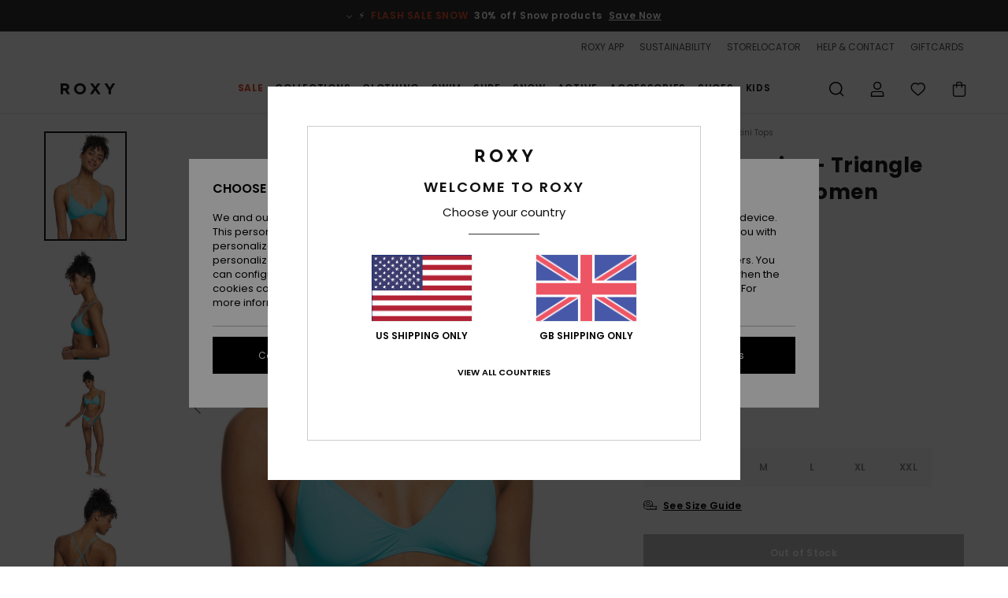

--- FILE ---
content_type: text/html; charset=utf-8
request_url: https://www.google.com/recaptcha/api2/anchor?ar=1&k=6LdsFR4hAAAAALjFf6bT8RYGCr1xPVQ46ynouMX4&co=aHR0cHM6Ly93d3cucm94eS11ay5jby51azo0NDM.&hl=en&v=N67nZn4AqZkNcbeMu4prBgzg&size=invisible&anchor-ms=20000&execute-ms=30000&cb=b3857oirvme0
body_size: 48483
content:
<!DOCTYPE HTML><html dir="ltr" lang="en"><head><meta http-equiv="Content-Type" content="text/html; charset=UTF-8">
<meta http-equiv="X-UA-Compatible" content="IE=edge">
<title>reCAPTCHA</title>
<style type="text/css">
/* cyrillic-ext */
@font-face {
  font-family: 'Roboto';
  font-style: normal;
  font-weight: 400;
  font-stretch: 100%;
  src: url(//fonts.gstatic.com/s/roboto/v48/KFO7CnqEu92Fr1ME7kSn66aGLdTylUAMa3GUBHMdazTgWw.woff2) format('woff2');
  unicode-range: U+0460-052F, U+1C80-1C8A, U+20B4, U+2DE0-2DFF, U+A640-A69F, U+FE2E-FE2F;
}
/* cyrillic */
@font-face {
  font-family: 'Roboto';
  font-style: normal;
  font-weight: 400;
  font-stretch: 100%;
  src: url(//fonts.gstatic.com/s/roboto/v48/KFO7CnqEu92Fr1ME7kSn66aGLdTylUAMa3iUBHMdazTgWw.woff2) format('woff2');
  unicode-range: U+0301, U+0400-045F, U+0490-0491, U+04B0-04B1, U+2116;
}
/* greek-ext */
@font-face {
  font-family: 'Roboto';
  font-style: normal;
  font-weight: 400;
  font-stretch: 100%;
  src: url(//fonts.gstatic.com/s/roboto/v48/KFO7CnqEu92Fr1ME7kSn66aGLdTylUAMa3CUBHMdazTgWw.woff2) format('woff2');
  unicode-range: U+1F00-1FFF;
}
/* greek */
@font-face {
  font-family: 'Roboto';
  font-style: normal;
  font-weight: 400;
  font-stretch: 100%;
  src: url(//fonts.gstatic.com/s/roboto/v48/KFO7CnqEu92Fr1ME7kSn66aGLdTylUAMa3-UBHMdazTgWw.woff2) format('woff2');
  unicode-range: U+0370-0377, U+037A-037F, U+0384-038A, U+038C, U+038E-03A1, U+03A3-03FF;
}
/* math */
@font-face {
  font-family: 'Roboto';
  font-style: normal;
  font-weight: 400;
  font-stretch: 100%;
  src: url(//fonts.gstatic.com/s/roboto/v48/KFO7CnqEu92Fr1ME7kSn66aGLdTylUAMawCUBHMdazTgWw.woff2) format('woff2');
  unicode-range: U+0302-0303, U+0305, U+0307-0308, U+0310, U+0312, U+0315, U+031A, U+0326-0327, U+032C, U+032F-0330, U+0332-0333, U+0338, U+033A, U+0346, U+034D, U+0391-03A1, U+03A3-03A9, U+03B1-03C9, U+03D1, U+03D5-03D6, U+03F0-03F1, U+03F4-03F5, U+2016-2017, U+2034-2038, U+203C, U+2040, U+2043, U+2047, U+2050, U+2057, U+205F, U+2070-2071, U+2074-208E, U+2090-209C, U+20D0-20DC, U+20E1, U+20E5-20EF, U+2100-2112, U+2114-2115, U+2117-2121, U+2123-214F, U+2190, U+2192, U+2194-21AE, U+21B0-21E5, U+21F1-21F2, U+21F4-2211, U+2213-2214, U+2216-22FF, U+2308-230B, U+2310, U+2319, U+231C-2321, U+2336-237A, U+237C, U+2395, U+239B-23B7, U+23D0, U+23DC-23E1, U+2474-2475, U+25AF, U+25B3, U+25B7, U+25BD, U+25C1, U+25CA, U+25CC, U+25FB, U+266D-266F, U+27C0-27FF, U+2900-2AFF, U+2B0E-2B11, U+2B30-2B4C, U+2BFE, U+3030, U+FF5B, U+FF5D, U+1D400-1D7FF, U+1EE00-1EEFF;
}
/* symbols */
@font-face {
  font-family: 'Roboto';
  font-style: normal;
  font-weight: 400;
  font-stretch: 100%;
  src: url(//fonts.gstatic.com/s/roboto/v48/KFO7CnqEu92Fr1ME7kSn66aGLdTylUAMaxKUBHMdazTgWw.woff2) format('woff2');
  unicode-range: U+0001-000C, U+000E-001F, U+007F-009F, U+20DD-20E0, U+20E2-20E4, U+2150-218F, U+2190, U+2192, U+2194-2199, U+21AF, U+21E6-21F0, U+21F3, U+2218-2219, U+2299, U+22C4-22C6, U+2300-243F, U+2440-244A, U+2460-24FF, U+25A0-27BF, U+2800-28FF, U+2921-2922, U+2981, U+29BF, U+29EB, U+2B00-2BFF, U+4DC0-4DFF, U+FFF9-FFFB, U+10140-1018E, U+10190-1019C, U+101A0, U+101D0-101FD, U+102E0-102FB, U+10E60-10E7E, U+1D2C0-1D2D3, U+1D2E0-1D37F, U+1F000-1F0FF, U+1F100-1F1AD, U+1F1E6-1F1FF, U+1F30D-1F30F, U+1F315, U+1F31C, U+1F31E, U+1F320-1F32C, U+1F336, U+1F378, U+1F37D, U+1F382, U+1F393-1F39F, U+1F3A7-1F3A8, U+1F3AC-1F3AF, U+1F3C2, U+1F3C4-1F3C6, U+1F3CA-1F3CE, U+1F3D4-1F3E0, U+1F3ED, U+1F3F1-1F3F3, U+1F3F5-1F3F7, U+1F408, U+1F415, U+1F41F, U+1F426, U+1F43F, U+1F441-1F442, U+1F444, U+1F446-1F449, U+1F44C-1F44E, U+1F453, U+1F46A, U+1F47D, U+1F4A3, U+1F4B0, U+1F4B3, U+1F4B9, U+1F4BB, U+1F4BF, U+1F4C8-1F4CB, U+1F4D6, U+1F4DA, U+1F4DF, U+1F4E3-1F4E6, U+1F4EA-1F4ED, U+1F4F7, U+1F4F9-1F4FB, U+1F4FD-1F4FE, U+1F503, U+1F507-1F50B, U+1F50D, U+1F512-1F513, U+1F53E-1F54A, U+1F54F-1F5FA, U+1F610, U+1F650-1F67F, U+1F687, U+1F68D, U+1F691, U+1F694, U+1F698, U+1F6AD, U+1F6B2, U+1F6B9-1F6BA, U+1F6BC, U+1F6C6-1F6CF, U+1F6D3-1F6D7, U+1F6E0-1F6EA, U+1F6F0-1F6F3, U+1F6F7-1F6FC, U+1F700-1F7FF, U+1F800-1F80B, U+1F810-1F847, U+1F850-1F859, U+1F860-1F887, U+1F890-1F8AD, U+1F8B0-1F8BB, U+1F8C0-1F8C1, U+1F900-1F90B, U+1F93B, U+1F946, U+1F984, U+1F996, U+1F9E9, U+1FA00-1FA6F, U+1FA70-1FA7C, U+1FA80-1FA89, U+1FA8F-1FAC6, U+1FACE-1FADC, U+1FADF-1FAE9, U+1FAF0-1FAF8, U+1FB00-1FBFF;
}
/* vietnamese */
@font-face {
  font-family: 'Roboto';
  font-style: normal;
  font-weight: 400;
  font-stretch: 100%;
  src: url(//fonts.gstatic.com/s/roboto/v48/KFO7CnqEu92Fr1ME7kSn66aGLdTylUAMa3OUBHMdazTgWw.woff2) format('woff2');
  unicode-range: U+0102-0103, U+0110-0111, U+0128-0129, U+0168-0169, U+01A0-01A1, U+01AF-01B0, U+0300-0301, U+0303-0304, U+0308-0309, U+0323, U+0329, U+1EA0-1EF9, U+20AB;
}
/* latin-ext */
@font-face {
  font-family: 'Roboto';
  font-style: normal;
  font-weight: 400;
  font-stretch: 100%;
  src: url(//fonts.gstatic.com/s/roboto/v48/KFO7CnqEu92Fr1ME7kSn66aGLdTylUAMa3KUBHMdazTgWw.woff2) format('woff2');
  unicode-range: U+0100-02BA, U+02BD-02C5, U+02C7-02CC, U+02CE-02D7, U+02DD-02FF, U+0304, U+0308, U+0329, U+1D00-1DBF, U+1E00-1E9F, U+1EF2-1EFF, U+2020, U+20A0-20AB, U+20AD-20C0, U+2113, U+2C60-2C7F, U+A720-A7FF;
}
/* latin */
@font-face {
  font-family: 'Roboto';
  font-style: normal;
  font-weight: 400;
  font-stretch: 100%;
  src: url(//fonts.gstatic.com/s/roboto/v48/KFO7CnqEu92Fr1ME7kSn66aGLdTylUAMa3yUBHMdazQ.woff2) format('woff2');
  unicode-range: U+0000-00FF, U+0131, U+0152-0153, U+02BB-02BC, U+02C6, U+02DA, U+02DC, U+0304, U+0308, U+0329, U+2000-206F, U+20AC, U+2122, U+2191, U+2193, U+2212, U+2215, U+FEFF, U+FFFD;
}
/* cyrillic-ext */
@font-face {
  font-family: 'Roboto';
  font-style: normal;
  font-weight: 500;
  font-stretch: 100%;
  src: url(//fonts.gstatic.com/s/roboto/v48/KFO7CnqEu92Fr1ME7kSn66aGLdTylUAMa3GUBHMdazTgWw.woff2) format('woff2');
  unicode-range: U+0460-052F, U+1C80-1C8A, U+20B4, U+2DE0-2DFF, U+A640-A69F, U+FE2E-FE2F;
}
/* cyrillic */
@font-face {
  font-family: 'Roboto';
  font-style: normal;
  font-weight: 500;
  font-stretch: 100%;
  src: url(//fonts.gstatic.com/s/roboto/v48/KFO7CnqEu92Fr1ME7kSn66aGLdTylUAMa3iUBHMdazTgWw.woff2) format('woff2');
  unicode-range: U+0301, U+0400-045F, U+0490-0491, U+04B0-04B1, U+2116;
}
/* greek-ext */
@font-face {
  font-family: 'Roboto';
  font-style: normal;
  font-weight: 500;
  font-stretch: 100%;
  src: url(//fonts.gstatic.com/s/roboto/v48/KFO7CnqEu92Fr1ME7kSn66aGLdTylUAMa3CUBHMdazTgWw.woff2) format('woff2');
  unicode-range: U+1F00-1FFF;
}
/* greek */
@font-face {
  font-family: 'Roboto';
  font-style: normal;
  font-weight: 500;
  font-stretch: 100%;
  src: url(//fonts.gstatic.com/s/roboto/v48/KFO7CnqEu92Fr1ME7kSn66aGLdTylUAMa3-UBHMdazTgWw.woff2) format('woff2');
  unicode-range: U+0370-0377, U+037A-037F, U+0384-038A, U+038C, U+038E-03A1, U+03A3-03FF;
}
/* math */
@font-face {
  font-family: 'Roboto';
  font-style: normal;
  font-weight: 500;
  font-stretch: 100%;
  src: url(//fonts.gstatic.com/s/roboto/v48/KFO7CnqEu92Fr1ME7kSn66aGLdTylUAMawCUBHMdazTgWw.woff2) format('woff2');
  unicode-range: U+0302-0303, U+0305, U+0307-0308, U+0310, U+0312, U+0315, U+031A, U+0326-0327, U+032C, U+032F-0330, U+0332-0333, U+0338, U+033A, U+0346, U+034D, U+0391-03A1, U+03A3-03A9, U+03B1-03C9, U+03D1, U+03D5-03D6, U+03F0-03F1, U+03F4-03F5, U+2016-2017, U+2034-2038, U+203C, U+2040, U+2043, U+2047, U+2050, U+2057, U+205F, U+2070-2071, U+2074-208E, U+2090-209C, U+20D0-20DC, U+20E1, U+20E5-20EF, U+2100-2112, U+2114-2115, U+2117-2121, U+2123-214F, U+2190, U+2192, U+2194-21AE, U+21B0-21E5, U+21F1-21F2, U+21F4-2211, U+2213-2214, U+2216-22FF, U+2308-230B, U+2310, U+2319, U+231C-2321, U+2336-237A, U+237C, U+2395, U+239B-23B7, U+23D0, U+23DC-23E1, U+2474-2475, U+25AF, U+25B3, U+25B7, U+25BD, U+25C1, U+25CA, U+25CC, U+25FB, U+266D-266F, U+27C0-27FF, U+2900-2AFF, U+2B0E-2B11, U+2B30-2B4C, U+2BFE, U+3030, U+FF5B, U+FF5D, U+1D400-1D7FF, U+1EE00-1EEFF;
}
/* symbols */
@font-face {
  font-family: 'Roboto';
  font-style: normal;
  font-weight: 500;
  font-stretch: 100%;
  src: url(//fonts.gstatic.com/s/roboto/v48/KFO7CnqEu92Fr1ME7kSn66aGLdTylUAMaxKUBHMdazTgWw.woff2) format('woff2');
  unicode-range: U+0001-000C, U+000E-001F, U+007F-009F, U+20DD-20E0, U+20E2-20E4, U+2150-218F, U+2190, U+2192, U+2194-2199, U+21AF, U+21E6-21F0, U+21F3, U+2218-2219, U+2299, U+22C4-22C6, U+2300-243F, U+2440-244A, U+2460-24FF, U+25A0-27BF, U+2800-28FF, U+2921-2922, U+2981, U+29BF, U+29EB, U+2B00-2BFF, U+4DC0-4DFF, U+FFF9-FFFB, U+10140-1018E, U+10190-1019C, U+101A0, U+101D0-101FD, U+102E0-102FB, U+10E60-10E7E, U+1D2C0-1D2D3, U+1D2E0-1D37F, U+1F000-1F0FF, U+1F100-1F1AD, U+1F1E6-1F1FF, U+1F30D-1F30F, U+1F315, U+1F31C, U+1F31E, U+1F320-1F32C, U+1F336, U+1F378, U+1F37D, U+1F382, U+1F393-1F39F, U+1F3A7-1F3A8, U+1F3AC-1F3AF, U+1F3C2, U+1F3C4-1F3C6, U+1F3CA-1F3CE, U+1F3D4-1F3E0, U+1F3ED, U+1F3F1-1F3F3, U+1F3F5-1F3F7, U+1F408, U+1F415, U+1F41F, U+1F426, U+1F43F, U+1F441-1F442, U+1F444, U+1F446-1F449, U+1F44C-1F44E, U+1F453, U+1F46A, U+1F47D, U+1F4A3, U+1F4B0, U+1F4B3, U+1F4B9, U+1F4BB, U+1F4BF, U+1F4C8-1F4CB, U+1F4D6, U+1F4DA, U+1F4DF, U+1F4E3-1F4E6, U+1F4EA-1F4ED, U+1F4F7, U+1F4F9-1F4FB, U+1F4FD-1F4FE, U+1F503, U+1F507-1F50B, U+1F50D, U+1F512-1F513, U+1F53E-1F54A, U+1F54F-1F5FA, U+1F610, U+1F650-1F67F, U+1F687, U+1F68D, U+1F691, U+1F694, U+1F698, U+1F6AD, U+1F6B2, U+1F6B9-1F6BA, U+1F6BC, U+1F6C6-1F6CF, U+1F6D3-1F6D7, U+1F6E0-1F6EA, U+1F6F0-1F6F3, U+1F6F7-1F6FC, U+1F700-1F7FF, U+1F800-1F80B, U+1F810-1F847, U+1F850-1F859, U+1F860-1F887, U+1F890-1F8AD, U+1F8B0-1F8BB, U+1F8C0-1F8C1, U+1F900-1F90B, U+1F93B, U+1F946, U+1F984, U+1F996, U+1F9E9, U+1FA00-1FA6F, U+1FA70-1FA7C, U+1FA80-1FA89, U+1FA8F-1FAC6, U+1FACE-1FADC, U+1FADF-1FAE9, U+1FAF0-1FAF8, U+1FB00-1FBFF;
}
/* vietnamese */
@font-face {
  font-family: 'Roboto';
  font-style: normal;
  font-weight: 500;
  font-stretch: 100%;
  src: url(//fonts.gstatic.com/s/roboto/v48/KFO7CnqEu92Fr1ME7kSn66aGLdTylUAMa3OUBHMdazTgWw.woff2) format('woff2');
  unicode-range: U+0102-0103, U+0110-0111, U+0128-0129, U+0168-0169, U+01A0-01A1, U+01AF-01B0, U+0300-0301, U+0303-0304, U+0308-0309, U+0323, U+0329, U+1EA0-1EF9, U+20AB;
}
/* latin-ext */
@font-face {
  font-family: 'Roboto';
  font-style: normal;
  font-weight: 500;
  font-stretch: 100%;
  src: url(//fonts.gstatic.com/s/roboto/v48/KFO7CnqEu92Fr1ME7kSn66aGLdTylUAMa3KUBHMdazTgWw.woff2) format('woff2');
  unicode-range: U+0100-02BA, U+02BD-02C5, U+02C7-02CC, U+02CE-02D7, U+02DD-02FF, U+0304, U+0308, U+0329, U+1D00-1DBF, U+1E00-1E9F, U+1EF2-1EFF, U+2020, U+20A0-20AB, U+20AD-20C0, U+2113, U+2C60-2C7F, U+A720-A7FF;
}
/* latin */
@font-face {
  font-family: 'Roboto';
  font-style: normal;
  font-weight: 500;
  font-stretch: 100%;
  src: url(//fonts.gstatic.com/s/roboto/v48/KFO7CnqEu92Fr1ME7kSn66aGLdTylUAMa3yUBHMdazQ.woff2) format('woff2');
  unicode-range: U+0000-00FF, U+0131, U+0152-0153, U+02BB-02BC, U+02C6, U+02DA, U+02DC, U+0304, U+0308, U+0329, U+2000-206F, U+20AC, U+2122, U+2191, U+2193, U+2212, U+2215, U+FEFF, U+FFFD;
}
/* cyrillic-ext */
@font-face {
  font-family: 'Roboto';
  font-style: normal;
  font-weight: 900;
  font-stretch: 100%;
  src: url(//fonts.gstatic.com/s/roboto/v48/KFO7CnqEu92Fr1ME7kSn66aGLdTylUAMa3GUBHMdazTgWw.woff2) format('woff2');
  unicode-range: U+0460-052F, U+1C80-1C8A, U+20B4, U+2DE0-2DFF, U+A640-A69F, U+FE2E-FE2F;
}
/* cyrillic */
@font-face {
  font-family: 'Roboto';
  font-style: normal;
  font-weight: 900;
  font-stretch: 100%;
  src: url(//fonts.gstatic.com/s/roboto/v48/KFO7CnqEu92Fr1ME7kSn66aGLdTylUAMa3iUBHMdazTgWw.woff2) format('woff2');
  unicode-range: U+0301, U+0400-045F, U+0490-0491, U+04B0-04B1, U+2116;
}
/* greek-ext */
@font-face {
  font-family: 'Roboto';
  font-style: normal;
  font-weight: 900;
  font-stretch: 100%;
  src: url(//fonts.gstatic.com/s/roboto/v48/KFO7CnqEu92Fr1ME7kSn66aGLdTylUAMa3CUBHMdazTgWw.woff2) format('woff2');
  unicode-range: U+1F00-1FFF;
}
/* greek */
@font-face {
  font-family: 'Roboto';
  font-style: normal;
  font-weight: 900;
  font-stretch: 100%;
  src: url(//fonts.gstatic.com/s/roboto/v48/KFO7CnqEu92Fr1ME7kSn66aGLdTylUAMa3-UBHMdazTgWw.woff2) format('woff2');
  unicode-range: U+0370-0377, U+037A-037F, U+0384-038A, U+038C, U+038E-03A1, U+03A3-03FF;
}
/* math */
@font-face {
  font-family: 'Roboto';
  font-style: normal;
  font-weight: 900;
  font-stretch: 100%;
  src: url(//fonts.gstatic.com/s/roboto/v48/KFO7CnqEu92Fr1ME7kSn66aGLdTylUAMawCUBHMdazTgWw.woff2) format('woff2');
  unicode-range: U+0302-0303, U+0305, U+0307-0308, U+0310, U+0312, U+0315, U+031A, U+0326-0327, U+032C, U+032F-0330, U+0332-0333, U+0338, U+033A, U+0346, U+034D, U+0391-03A1, U+03A3-03A9, U+03B1-03C9, U+03D1, U+03D5-03D6, U+03F0-03F1, U+03F4-03F5, U+2016-2017, U+2034-2038, U+203C, U+2040, U+2043, U+2047, U+2050, U+2057, U+205F, U+2070-2071, U+2074-208E, U+2090-209C, U+20D0-20DC, U+20E1, U+20E5-20EF, U+2100-2112, U+2114-2115, U+2117-2121, U+2123-214F, U+2190, U+2192, U+2194-21AE, U+21B0-21E5, U+21F1-21F2, U+21F4-2211, U+2213-2214, U+2216-22FF, U+2308-230B, U+2310, U+2319, U+231C-2321, U+2336-237A, U+237C, U+2395, U+239B-23B7, U+23D0, U+23DC-23E1, U+2474-2475, U+25AF, U+25B3, U+25B7, U+25BD, U+25C1, U+25CA, U+25CC, U+25FB, U+266D-266F, U+27C0-27FF, U+2900-2AFF, U+2B0E-2B11, U+2B30-2B4C, U+2BFE, U+3030, U+FF5B, U+FF5D, U+1D400-1D7FF, U+1EE00-1EEFF;
}
/* symbols */
@font-face {
  font-family: 'Roboto';
  font-style: normal;
  font-weight: 900;
  font-stretch: 100%;
  src: url(//fonts.gstatic.com/s/roboto/v48/KFO7CnqEu92Fr1ME7kSn66aGLdTylUAMaxKUBHMdazTgWw.woff2) format('woff2');
  unicode-range: U+0001-000C, U+000E-001F, U+007F-009F, U+20DD-20E0, U+20E2-20E4, U+2150-218F, U+2190, U+2192, U+2194-2199, U+21AF, U+21E6-21F0, U+21F3, U+2218-2219, U+2299, U+22C4-22C6, U+2300-243F, U+2440-244A, U+2460-24FF, U+25A0-27BF, U+2800-28FF, U+2921-2922, U+2981, U+29BF, U+29EB, U+2B00-2BFF, U+4DC0-4DFF, U+FFF9-FFFB, U+10140-1018E, U+10190-1019C, U+101A0, U+101D0-101FD, U+102E0-102FB, U+10E60-10E7E, U+1D2C0-1D2D3, U+1D2E0-1D37F, U+1F000-1F0FF, U+1F100-1F1AD, U+1F1E6-1F1FF, U+1F30D-1F30F, U+1F315, U+1F31C, U+1F31E, U+1F320-1F32C, U+1F336, U+1F378, U+1F37D, U+1F382, U+1F393-1F39F, U+1F3A7-1F3A8, U+1F3AC-1F3AF, U+1F3C2, U+1F3C4-1F3C6, U+1F3CA-1F3CE, U+1F3D4-1F3E0, U+1F3ED, U+1F3F1-1F3F3, U+1F3F5-1F3F7, U+1F408, U+1F415, U+1F41F, U+1F426, U+1F43F, U+1F441-1F442, U+1F444, U+1F446-1F449, U+1F44C-1F44E, U+1F453, U+1F46A, U+1F47D, U+1F4A3, U+1F4B0, U+1F4B3, U+1F4B9, U+1F4BB, U+1F4BF, U+1F4C8-1F4CB, U+1F4D6, U+1F4DA, U+1F4DF, U+1F4E3-1F4E6, U+1F4EA-1F4ED, U+1F4F7, U+1F4F9-1F4FB, U+1F4FD-1F4FE, U+1F503, U+1F507-1F50B, U+1F50D, U+1F512-1F513, U+1F53E-1F54A, U+1F54F-1F5FA, U+1F610, U+1F650-1F67F, U+1F687, U+1F68D, U+1F691, U+1F694, U+1F698, U+1F6AD, U+1F6B2, U+1F6B9-1F6BA, U+1F6BC, U+1F6C6-1F6CF, U+1F6D3-1F6D7, U+1F6E0-1F6EA, U+1F6F0-1F6F3, U+1F6F7-1F6FC, U+1F700-1F7FF, U+1F800-1F80B, U+1F810-1F847, U+1F850-1F859, U+1F860-1F887, U+1F890-1F8AD, U+1F8B0-1F8BB, U+1F8C0-1F8C1, U+1F900-1F90B, U+1F93B, U+1F946, U+1F984, U+1F996, U+1F9E9, U+1FA00-1FA6F, U+1FA70-1FA7C, U+1FA80-1FA89, U+1FA8F-1FAC6, U+1FACE-1FADC, U+1FADF-1FAE9, U+1FAF0-1FAF8, U+1FB00-1FBFF;
}
/* vietnamese */
@font-face {
  font-family: 'Roboto';
  font-style: normal;
  font-weight: 900;
  font-stretch: 100%;
  src: url(//fonts.gstatic.com/s/roboto/v48/KFO7CnqEu92Fr1ME7kSn66aGLdTylUAMa3OUBHMdazTgWw.woff2) format('woff2');
  unicode-range: U+0102-0103, U+0110-0111, U+0128-0129, U+0168-0169, U+01A0-01A1, U+01AF-01B0, U+0300-0301, U+0303-0304, U+0308-0309, U+0323, U+0329, U+1EA0-1EF9, U+20AB;
}
/* latin-ext */
@font-face {
  font-family: 'Roboto';
  font-style: normal;
  font-weight: 900;
  font-stretch: 100%;
  src: url(//fonts.gstatic.com/s/roboto/v48/KFO7CnqEu92Fr1ME7kSn66aGLdTylUAMa3KUBHMdazTgWw.woff2) format('woff2');
  unicode-range: U+0100-02BA, U+02BD-02C5, U+02C7-02CC, U+02CE-02D7, U+02DD-02FF, U+0304, U+0308, U+0329, U+1D00-1DBF, U+1E00-1E9F, U+1EF2-1EFF, U+2020, U+20A0-20AB, U+20AD-20C0, U+2113, U+2C60-2C7F, U+A720-A7FF;
}
/* latin */
@font-face {
  font-family: 'Roboto';
  font-style: normal;
  font-weight: 900;
  font-stretch: 100%;
  src: url(//fonts.gstatic.com/s/roboto/v48/KFO7CnqEu92Fr1ME7kSn66aGLdTylUAMa3yUBHMdazQ.woff2) format('woff2');
  unicode-range: U+0000-00FF, U+0131, U+0152-0153, U+02BB-02BC, U+02C6, U+02DA, U+02DC, U+0304, U+0308, U+0329, U+2000-206F, U+20AC, U+2122, U+2191, U+2193, U+2212, U+2215, U+FEFF, U+FFFD;
}

</style>
<link rel="stylesheet" type="text/css" href="https://www.gstatic.com/recaptcha/releases/N67nZn4AqZkNcbeMu4prBgzg/styles__ltr.css">
<script nonce="9yn0tmG7ZPH3E2Wn4WHEVA" type="text/javascript">window['__recaptcha_api'] = 'https://www.google.com/recaptcha/api2/';</script>
<script type="text/javascript" src="https://www.gstatic.com/recaptcha/releases/N67nZn4AqZkNcbeMu4prBgzg/recaptcha__en.js" nonce="9yn0tmG7ZPH3E2Wn4WHEVA">
      
    </script></head>
<body><div id="rc-anchor-alert" class="rc-anchor-alert"></div>
<input type="hidden" id="recaptcha-token" value="[base64]">
<script type="text/javascript" nonce="9yn0tmG7ZPH3E2Wn4WHEVA">
      recaptcha.anchor.Main.init("[\x22ainput\x22,[\x22bgdata\x22,\x22\x22,\[base64]/[base64]/[base64]/[base64]/[base64]/UltsKytdPUU6KEU8MjA0OD9SW2wrK109RT4+NnwxOTI6KChFJjY0NTEyKT09NTUyOTYmJk0rMTxjLmxlbmd0aCYmKGMuY2hhckNvZGVBdChNKzEpJjY0NTEyKT09NTYzMjA/[base64]/[base64]/[base64]/[base64]/[base64]/[base64]/[base64]\x22,\[base64]\x22,\x22ScKfEsOSw7ckDcKSPMOFwq9VwrUnbiRvclcoT8KewpPDmx7CkWIwNWXDp8KPwrPDiMOzwr7DpcKcMS0aw6UhCcOvMlnDj8Kvw5FSw43Cg8O3EMOBwrzCkGYRwp7Ck8Oxw6lXNgxlwobDi8KidzlJXGTDtcOcwo7Dgy5VLcK/woDDncO4wrjCocKELwjDk2bDrsOTMsOYw7hsSHE6YT3Dj1pxwoHDlWpwesOtwozCicO2ajsRwogMwp/DtQPDtncJwq4HXsOIIhFhw4DDq3TCjRN/bXjCky5FTcKiPsOJwoLDlUc4wrl6ZMOlw7LDg8KYFcKpw77DlcKnw69Lw7UzV8Kkwp/DqMKcFyVNe8OxUcOWI8OzwrdcRXl9wociw5k9YDgMFxDDqktDD8KbZE4HY00Yw4BDK8Kmw6rCgcOOFjMQw51zHsK9FMOtwos9ZmzCtHU5dcK1ZD3Dj8O4CMODwoJxO8Kkw7rDhCIQw4IVw6JsSsKeIwDCocO+B8KtwoLDicOQwqgwR3/CkHXDoCslwqQNw6LChcKGZV3Ds8OXG1XDkMO7RMK4VxjCuhlrw6Jxwq7CrAE+CcOYDhkwwpU/esKcwp3DqUPCjkzDiyDCmsOCwp3Dp8KBVcO+cV8Mw7xMZkJqdsOjbm/[base64]/[base64]/Cly1Zw4Zlw7/CrMKeeBRXeMKCwq4oJWvDkm7CqgPDnyBOIS7CrCkKRcKiJ8KNeUvClsKZwp/CgknDhsOGw6RqfB5PwpFTw67Cv2J0w6LDhFYoRSTDosKPFiRIw7xLwqc2w7XCgRJzwqXDqsK5KzELAwB/[base64]/[base64]/Cp1Q/PcKRRMKkwrhxw4PDscOIexnDhsOuOFbDqsOlScOlOiFDwr/CrQDDs3XDoMK4w7DDnMOrWyEiBsOMwr1vV0gnwp7DtWVMacK+w77Do8K3JXPCthBFY0DChzrDt8O6wr7CuTPDl8Kyw7HCiTbClwHDrFkrUsOkC0Y1EVvCkn9aci0Rwr3CvMOmLHN3UxfCj8OIwosTED9AUwbCqMOUwpzDpsK0w6nCnwXDpcOow5/Ctgthwp7ChsK5wrnCjsKtDWTDpMK7w512w6EDw4fDgcORwoUow5pQOBZ2D8OuGXPDgSTCncKfVMOoLsKHw6XDm8O/csOww5NaWMOzFkPCtxw2w40XC8O8AcKsS2VCw75UNsK3T2XDgMKRWwvDnsKiUsKlVG3CmmlwGC/CphrCpkpVLsOtZnR7w4LCjirCscOmwrY0w7x7w5DDg8OVw5t5dWnDvcKRwrDDpkXDscKAc8Kpw7fDkWnCskjDvcO9w73DixR0GcKeAi3CiwvDkMOcw77ChTgTW2jCpkPDnMOpLMK0w4rDgQjCiVzCoyxqw7rCtMK0eUzCixErSyvDqsOfR8KDBn/Diy/DtMKtecKWNMOxw77DkmcEw6LDpsKTEQEHw7LDlyTDg0ZVwoJiwqrDlE9+ERPCjg7CsDoWEXrDuC/DgnnCpwHDoicwCQgUJ2zDhyEtNVwUw5ZkS8OddHkJZUPDm35PwpZ9ZsOWbsOUUVJ0QcO9wrLChUhVW8KGf8OEacOhw4c3w49Ew57CulQ8wpt7wrHDtAnCssOsI1rCky82w7bCucOVw7Nrw7pfw6lMLcKIwr5tw5PDpD/DvkM/TD95wpjCnMKMXsOYWsOWRsOUw7DCgWLCjFvCpMKRUF4iewTDmWF8EsKtLSNiLMKvLMKBXGAGGCYkX8KXw6kOw7law53DjcKKBsOPwrcOw6TDkBZiw5FtC8Kewpk1Y3ppw4sVacOQw7hZGcKGwpfDssOHw58rwqU+wqdmR3o0AMOKwoMUNsKswr/DncKow5hfBMKhJxklw5c7TsKXw5vDsWoJwrbDqzIVwqBFwrrDlMOmw6PCnsKgw7/DmE5PwofCs2MKKjvDhcKhw5ckIn50DzTCui/Cu2JTwqNWwpjCiFENwpTCkTPDkD/CpsKDfQjDl03DrzViUDvCrMKKSmxGw5nDhFbDojvDlVYtw7/Du8ODw6vDvG53w40PfsOPNcODw5HChMOkf8K/S8OFwqfCtsK7b8OGecOJCcOOwpzCmsORw6EAwo/Dpw0Ww4xLwpoSw4UPwrDDiEvDrxPDpMKXwpbCnjhOwqXCvMO9O3ZiworDokfCrCPDmCHDlE1Kw4kqw58Jw74JFnxLK1dQG8OaOMO3wqwOw7vCjVwzKDopw6DCmsO/KMO7a0gYwoDDncKFw5HDusO5woISw47DuMOBBMKCw4LChsOjbg8Cw6LCpHfCnBvCjXLCvQ/CmnnCmDYrVGVewqAcwofCq2JgwqDCq8OYwoXDscKrwr0ww60/PMOGw4FtIW9yw7BaIMKwwpRcw4pDN0QDwpUiJBDDp8O8KSsJwrjDmDfCocKvwpPCgMOswoPDu8O+QsK0R8K8wp8dBCFqLyTCncK3T8OGQcKyHsKfwrHDhxzCmyTDkwxXbEovEcK4QwvCmwzDgw/DpMObM8OFC8OzwrcxeG3DpcKqw4LDrcKoPcKZwoB1w6PDm33CnQxqN3FmwrnDrMOcw6rCh8KGwq5lwoduHcK1OVjCosK/w74fwoDCqkLCinMXw4vCgVxGc8K+w7zCtF5Mwp0zNcKiw5JLBAN3dD9raMKmQVc3AsOVw4MRCls6w4Jywo7DrcK8KMOawp/DqV3DssKEC8KHwpUyM8KLw4h1w4xTZMOHZcOqEWDCozbDrVXCiMOJV8OTwr9DS8K3w6pCYcOKAcOoaynDvsOCLT7CoGvDjcK6Qg7Ctj5zw68mw5HCgcKWGVzDosKIw7t/[base64]/Dh8KQKiLDhR4kPMOCw4nCm8KnUUrDv0HCnsK9EcOdXGfCuMOjE8OJwoTDkkFOw7TCgcOofMKCR8OrwqTCsgxsRgHDsQzCsQ9bw7QfwpPCmMKyGMKTQ8K/woBWBk9owqXCjMKewqDCpcK7wq47EQFGBMOoGMOtwr4eKw1zwoxIw73DhMOcw7AbwrbDkyNgwrnCiEMew6nDuMOOCWfDmcOJwpxPw4zDvWrDk3HDk8KYwpJ6wovCrB3Di8K2w5xUWsOWSS/DqsK7w50ZEcOYAMKOwrhow5Y7IsO4woBJw6UgAwPCjjEdwrtVVDvChzNENhnCozfCtE9NwqEtw5PDgWF4XsORdMK3GT/CnsODwq3CpWJ/wpfDmcOEJcOpNcKsU3c+wpfDscKFGcKZw7N8w7kcwr7Dsx3Ci086P3I8T8OJw4QSNMOLwqjCi8KGw6EpSjNCwrLDtwPCqMKVSFogKUvCujjDqzk9JXBIw6fCqXNjI8KuSsOpeSvCgcOMw6TDuk7DncOsN2DDgsKMwqJMw7A9fRleUg/DlMOVCsO4c38OGMO9wr8UwrLDsH3DqWERwqjCoMOfHsOBPVLDrgkvw7t+wovCn8K8UkDDukhbCcKCwqbCr8KLG8OSw5HCjX/DljgOesKhdCRTWcKpTcK0wownw5sswpDClMK2wqHDh34jwp/DgWhQF8OtwoojUMKREU5wRsOEwobClMOiw7HCuCHCh8K8wqzCpFXCvgzCswTDu8Kof3jCugHDjBfDij5/wqtXwo9swqfDkT4Yw7rCoXwMw77DqxzDkFDCtDHCp8K+w4Ixw7fDjsK/[base64]/ClsKsV8OCDcO+Rkhxw5Z/fV0rwpTDqsO+w7p4RsK6IsOpKsKqwpzDqnXCkRlEw5/[base64]/CvMKOfXjCjlbCucKmLWXDlsOfbh1TN8K8w63DnzJzw7/[base64]/DuMKCwrZew47Dm8KSKG/CvWLClWQPYcKmw5sswqfCm2UjVEprKmgMwq4FK3lhfMOmfW5BClXDlMOuDcKAwofCj8OXwpHDsV45McKuw4HDuh9OYMOPw4UHTEfCiQhhVE40w6jDpsO2wonDhX7DsCxZEsKDXVMCwpnDo0Y6wo3DuwHCiytRwpTDv3ZLXDzDoz01wpPDlm/DjMKtwo4FDcKNwoZdeHjDozfCvmNVNMOvw54wYsKqIzA7bzZaBEvChEp/[base64]/[base64]/[base64]/[base64]/w4sXw5rCtMKtOyNBw7TDvT5dw7UEGHzDnmJrLsOPw7pCw4jClMOGcMOOEg/Dp146wpnDqsKAS3Fmw4TChEoNw4zDln7DlcKVwow1OMKWwq5qasOAAhXDpRlewrttwqYNwpXDlmnDisKJJwjCmRrDmyjDoAXCuh9iwoQzekbCgX/Du2cXBsORw4zDnMOZHAXDkktww5/DtsOmwrUDbXLDrcKaS8KNIsO1woBlHzXCtMKsbj3CvsKaA0ljZ8Opwp/Cqk/CkMKXw4/ChHrChgYhworDusKqRMOHw5nDu8Kdw5/Cg2nDtVMbMcOUOl3CrkXCj2YECMKDcTYCw7VpMTtNPcOzwqDCk8KBVMKqw7vDvEQawoQ+woDCmRbDr8Oqwpd1woXDi0vDlz7DuFdyXMOOGF/DlCzDsi3CvcOWwr0rw4TCucOvMD7CsTVqw4RubcKWEk7CtBMlXmrDjsKsZFNGwrxJw5R4wqIuwotkHcK7C8OBw7MswrM9T8KBSsObwrs3w7jDpBB9w55dwrXDu8KJw7nCjDtiw47CgcOJcsKfwqHCgcOxw642bBoqRsO3dsO8bCsmwokUI8KywrTDlzcMCR/Cu8KIwqBcMMKwVGXDh8KsHn1yw6pVw4XDt0TCkE9jNRTDjcKCFMKbwr0sNhZYNRsjR8KIwrdTHsO5EcKaXyAYwq3CiMKNwqZbAT/CvUzCkcKREWJ3bsK2SivCkX/DrnwtbWIxw4rCn8O6wrXCu0LCosOJw5YpPsKMw4/Cv27CocK8M8Ksw6oeR8K9wrLDvlHDu0PCrcKywr7DnAjDr8KzYcO9w6nCkWcPGcK6w4RYbcOdbTpqR8Orw7sqwr8bw5XDm2JawpvDnW8bM1w/[base64]/[base64]/wpRzd8K2w6HDrcOMLMOtwpbCjUfDosKowq/Dl8KiR2rChsOrw7www7Zuw4ohw5c9w7/CtVbCg8Kmw7TDq8KkwoTDvcO7w7dPwonClz7Dml4Cwo7DtwXCm8OOGCMZTQXDmH/Cqm4qKnVPw6zCsMKVwovDmMKsAsOhWxEEw5hFw5xuwrDDncOYw4BeSMOBMF47DsKgw6R1w7t8UCtowqw+SsOXwoM1wpDCucO0w6c2wofDsMO/OsOCN8OpQ8Krwo7DucO4wqBgNBYjXXQ1KsKfw6jDh8KmwqbCtsOVw64dwrwtCjEIezfDij96w4QsLsO2wp/Chw7Cm8KUWATDlsKCwpnCrMKgGsO5w57DtMK/w5PCu1HCiGIGw5/CkcOLwpljw5kpw6nDqsKAwqcJfcK+b8OvacKVwpbDlFMeGXM/w5rDvwZxwpbDr8ODw6x5b8Ojw4UXwpLCvMKqwoIXwpBpNht/CcKIw6gewoBkRHfDkMKGKTwDw7YUEHHClMOGw4pAccKewpbDn2g6wotNw6nCixLDkW9lw7HCnTA0JmRrBTZIcsKUw6ouwrwte8OewrEow4VgUgXCusKEw5Jfw7pcL8O2w4/DvBYNwp/DmizDmgV7fm4Tw44XXsK/LMKDw4Mfw5N0MMKZw5TCimXCmhXCk8Kqw5jCn8ORLQzDnQPDtCRQwpUXw7ZFHyIewoTDlsKrHXdWXMOpw6FxLGUfwpRJLC3CnnBscMOVwqIUwr1GB8OiacKySy1tw5jChQBuKQx/dsKiw6ZZU8OAw4zCnnU3wqfCgMOTw7RIw6xDwrfClcKmwrXCncOcMEbDvMKJwodqwo1Cw6xVwrckR8K1TMOuw5A5w6sEHxvCoUnCisKNcMO6Yz0Owps8QMKjDxnCrDRUG8O4J8KqC8K+bsOxw6rDmMOuw4XCrcK+CcO9csOIw43Chh4awo7DkyvDi8KPUA/[base64]/w5MyD3dQwrLDohXCvMOLw7LDpSzDhMOoBMOxAMKYwpceWUcjw74rwpoEUTTDlF3CjXfDvjnCsAjCisK1M8OKw7c5wo3ClGrDk8K6wpVdwpDDpMKWIF9JKMOtdcKdwr8pw7ITw4QWGk7CnR/DmsKRbRrCrcKjPkdCwqZ1VsKawrMwwot9J1NSw5XChE3Dr2XCoMKHIsO/Xn/DoA8/eMKMw5/Ci8OmwqjDlitxEgHDvUzCpMOmw4zDlybCijrCqMKsRiLDokLDnUTCkxDDrU7DvsKgwooFdMKVO3TDoWknKgXCqcK6w5QKwoolQMOMwq97w4HCpMOKw7dywpPClcOTwrXChXXDkxNzwr/Diy/DrxIcSVFycH4lwpxjQ8OxwoJ5w7lZwq/DrAfDi2pKBwpNw5HCjMKIDS4Owr/DkcK8w6rCnsOCHhLCtMKkS07CuBXDnF7DrcK6w73Ct3xWwpFgS0xmRMOEC2XCkGkmbELDusK+wrXDisKEQTDDssOJw6oqesKAw5bDh8K5w7zCucK2KcOlwpcIwrAgwpXCmsO1wqXCucK7w7DDssKKwrvDgkN4NUHCqsO4TsOwL1lRw5F6wrPDgsOKw57CkhDCtMKlwq/DoR9CF0UjAnLCmRDDhsOIw4M/wpJbB8OOwoDCo8OCwpgSw7NuwpsDw71RwopdIcKmLsKeC8O0c8KSw4I0EcODS8OWwqHDlwHCuMOREDTCnsOGw6FLwr19QRBafCnDplkQwqHDvMOsJlYRwrXDg3DDuA9LUMK2XE9XaTgcacK5e1A6NMOwBsOmcB/DqsOob3zDtsKxwrVSfkPCi8KFwrLDgl/CsD7DolxowqTCusKIGsKZQsKEJR7DosOBO8KUwoHCmBTDuhRiwqXDrcOPwprDgXzCmDbDmcOES8KkMGR9HcONw6DDpMKYwqYXw4fDgMO8fcOMw51vwp07XCHDjcKgw4U+SnFQwp1BaR/CmjvCnCvCsTtxwqM0fsKuw7rDvDoZwpt1amfCsBrCisO9IE59w6ZTSsKvw55uacKEwoowAVXCo2zDnx1hwp3DrMK9w6UEw7lvESnDmcOxw7rCoiYYwoTDiSHDtcKqDlhcw4FbF8OIw4lZCsOCc8OvX8KJwo/[base64]/YsK5I8OkS8KaeMK3L34Cwp0SXFMmCSrDiWN7w4/DsQZKwqcyGjt2X8O2B8KJwp4sB8K1EiI9wrsyaMORw54nSsOTw5MLw6swAXHDpcOmwqEmNcKawqlpT8O/GAjDgnrDuWXDnhfDmjTCrCVgesKncsO/w5YxJhIcLsKRwp7CjBsTdcKIw6NVI8K2DsOTwpAhwpMFwrcKw6XDuUnCqMK5bMORGsKpBnzDh8Krwp0OJ2zCgVhcw6Fyw5/DonMXw48pYU4ddWHCkHMNDcOJd8OjwqxNEMOHw7fDgcKbwp92OFXCg8ONw7bCicOoWsKmAT0+M259wpwJw6Afw4R9wrLDhxTCo8KJwq43wrR9DcO/Hi/Clwd5wprCg8OEwpPCozLCswcBbMKZWcKAYMONdcKFJ2HCiAgfGywvd0TCjRtWwqDCu8OGZMKzw58gZMOmKMKHK8K/e0wobyNZKwnDkXwrwpwzw6TDpnVOacKLw7nDn8OXPcKUw65NIl8KasOEwr/CkEnCpxrChsK1fhJ/wowrwrRRLMK8WDjCpcOqw5DCunbCsVRAwpTDi1vDmnnCrAMSw6nDksOWwowuw4wmasKjDWLCrsKgHsOowpLDqUgRwo/[base64]/[base64]/Dk8Knw57Dry7CoARRfsOjw4JkIh7CmcK/IcKYZcOvShkoKWnClcO2CRgqfsOyaMORw6JSAHvDtF0/EDZUwq9Gw5oRcsKVRsOgw53DgiDCgFpZeFbDqCPDvsKSEMKxbT4uw407WRPChUJCwoAww7vDg8KmNUDCmRLDicKjZsK6dcOmw44cdcOvF8KEWU3DlCl4CcOqwrfClSA0w6vDosOeLcK+DcKyF24Aw6Qtw4Quw6wZInAcY2XDpXbCq8OpDTUAw5PCq8Kxwp/Cmgpxw4E2wpPDqBHDmT8mwqvCicOvMcOtEcKFw5taCcKYwrUxwpDCsMK0QkUCZ8OaLsKmw6vDoXwhw7MdwrjCs0jDmnA2XMKPw7kXwrkAORzDpMK5WGjDgFprO8OeEmXCuWfCsSTChBJcAcOfMMOwwqrCpcK8w5/DpcKGfsKpw5fCpGvCiG/Doztbwp89wpJ9wpkrJcKgw43CjcOWK8Orwo3CvALDtsKeSMKcwpjCmcOZw73CrsOAw4dbwp4wwoB+RS7ChSnDmnAoZ8KLVMK1UMKgw6fDnB9Aw6wGfBvDkjgRw5RDFjrDnsOawpvCuMOaw4/DrVZYwrrCtMOpX8Ofw5kEw6QoBMKyw5ZsMsKYwoPDplzCssKVw5DCuQAXOsOVwqBjJnLDtMOJFU7DrsKOHkdTKSfDgU/Ck2JSw5Y9QcKJbcOJw5jCrcKMChbDocOlwo7Cm8Ohw5FdwqJCTsKaw4nCqcKdw6HChUHCscKAeAp1bC7CgcOnwpx/Hio7w7rDmH9ub8KWw4EodsKkG0HCkBvCqVzCgRIwUm3DksOOwpoRO8KnLm3DvMK4My5yw4vDl8Obwp/DinDDrUx+w7kea8KRMsOsTRkew5zCnTnDucKGLkTDqDBvwpXDusO9w5NTA8K/RHbCmsOpTFDCnzRzXcK7e8KGw4jCg8KMecOeMMOXLV96wqPCksKKwrbDn8K7DBDDi8ODw4tYB8KXw5XDqMKrw7l3FBLCv8KpDQk3RAvDksKdw6HCicK3Y1csdcOrNsOKwp8xwrUeeyPDssOQwqIEwrLCqnjDkkHDucKBHMKgTUAmX8OFw51gwpTDgG3DsMONUMKAaR/Dk8O/[base64]/[base64]/woHDnFsswqjDpE/CtcOiIU7Djg5WV01rw4PCm3jDk8KxwrjDmT1qwp8mwohxwos/[base64]/w5jCg8KSwonDtzs7GMOAJAbCnmjCu1rCnC7Dhl07wo8/EMKrwpbDqcKfwrlvTHrDpA5sOwXDk8OoOcOBYA8fwogSXcOqKMOowr7CnsKqOwnDk8O8wrnDsTk8wqfCucOAT8ObVMOGQyfDrsOgMMOtdSBewrgqwpnDiMOeDcOIZcOIwq/CvHjCtm8bwqXDhxjCsX44wr7CoFMIw7x8A1ABw5Rcwrh5EBzDgAfCm8O+w6rCokrDqcO5F8ObEFVgE8KIJ8ORwrjDqiLCvMOSPMO3LDzCncOnwoTDi8K5KjHCl8OkXsK9wq1ewo7DkcOhwoPCh8OoXy7CnnfCu8Kxw64xwoTCqcOrEAsJKF13wrXCr25CNTLCqFBzwo/CsMKOwqgAMcOXwpxBwr5yw4cATyLDk8KZwqBqZsKNwrssQMKswqNtwpLCrAxuOsKYwonCpMOJw7h2wqDDpT/DnGddARAaA3vDpsKuwpNhVBIIw5HDtcKpw6zCvEfCjcOhQkduwrTDgEMcAsK+wpnDv8OdJMOCQ8Kewp/[base64]/DonDDpnDCksKRfWzCi3kQW8Kow7B3wqvDigHDksKrI17DuhzDl8KtAsKqMcKCwo3CikMZw6Q7wqInCMKqwrFKwrHDoDXDu8K1HzHCpQk3YcODEXnCnQU/[base64]/[base64]/[base64]/woURb37DuXtiw4zCjsKBwrgNwq/DjcKKwrHCj8KfVkjCtWnCvifDosK/w7Zgb8KUfsKLwpJ8GzTCq2jDjVIUwqVHN2XCncKCw6TDkh5pKABAwrZrwoxjwr9IERnDmW7DmXdowoR6w4plw6tYw5PCrlvDnMK3wqHDn8KTcnoew7HDgErDk8Klwr3CiRTCimcNd0xgw7/CrhHDnCJ0B8OrOcOfw7MocMOtw67CtsK/[base64]/[base64]/Cv0sGcDPCkHHDlcKww6nCucKZEsKuw7ZAC8OawqjCocKjQAjCl0vCm1R4wq3DgTTCisKpKA1hHhzClsKHasOhZELClHPCvsOJw4NWwr3DqQnCpXFVw6LDiF/[base64]/DlVDCt2knJ3dWOmHDshkrwrvDjsOFGQ9gCMKWwodOZMK6wrfDp04HSXRDFMKXMsKJwpnDmcORwqsMw6/[base64]/[base64]/VMK+w7Ynw4DCtsOqw7XCmn3DsxJzExhgCkVyasKAPjR+w4nDlMK1AyIqAsO6BmRGwqfDjsOtwqB1w6bDi1DDkizCucKnHVPDinsBODlSLXQQwoI5w47CpiHDusOBwqnDu3QHwo/DvUkJw7/[base64]/DuQnCsx8FwobCscKSw5rDozJLMkZ5wqlbQ8KlwrkKwrvDmTHDjQzDuAwdVSPCm8Kew4vDpsOnDi7DmU/CpHvDp3PCtsKzQ8KqFcOzwogSLsKCw41mQ8KYwoAKRsONw6RvZHlTSEHCvsOXHzLCtzrCrULDgAXDmGQ+LcKWSjIWw5/[base64]/DqsOVWcKkeW4WZhHDpsKUPMOXw4TDrcKww5V+w5bDo00YXRHDhgpYRwc+KHFCw7s9A8KmwowzBV/CvhvDhMKewohDwp8xC8K3KhLDnQ0GLcOtISIFwonCucOWNMKcHXYHw6x6JizCksOrX1nChzdMwrHDucK8w6o5woPDu8KXVMO/NGTDv2fCsMOTw6rCv0oXwofCksOhw5XDkHIMw7FIwr0FacKjG8KIwrzDrjRGw5FuwpLCtDJ2wo7Dg8ORBDfDg8KMfMOjGT1JEUXCtnZUwrTDu8K/ccKTwobDlcKPDC1bw4RfwoI+SMOXAcO3EBQMCMOfcF1tw4cjXcK5w7LDiG9LT8KsPsKULsKaw7o2wr4UwrPCn8Otw57CrgsfZGrDrMKxw78jwqZzR33CjwTDhcOcV1vDvcKhw4zDvcKow6jCshYrejQWw5Nmw6/Ci8O4wrhWS8OEwrjCnQpxwqvDiH7DvjfDu8Kdw7sXw64PPmJbwrhJPcOMwr4kYGjCnTrCp3JIw75PwpE4C2XDvTbDjsK4wrJBHcOwwp/[base64]/GcOBwrvDiVQgSz52HTfDrsOSw7rDp8K9w6pYTMKhdj9JwpvCkQlAw5jCssK8H3PCoMKswqEfP0TDsRhKw7A3wrnCnRAaXcO2Rmhxw7NGJMKOwq9CwqEbWsKaU8Orw6h1Lw7DuEHCkcKyK8KKOMOUNcOfw7PCtMKpwoIcw6DDtEwrwq/DgjPCnXtMw6E9BMK5Jz/CosOOwpDCsMOxSMKleMKcE08ew7dow6ArIcOSw5/[base64]/CjzAvwpvDhsOIPiYjwqnCnidiamVXw77CvVUZPmXCjADCukzCg8KmwovDh23DiVPDnMKYAn1QwqLDtsKZwprDtMOpJsKnw7Mpei/Dtj8UwrrCsnMuDMOMS8Ogb17CosK7NcKkDcK8woNCw5DCml7CscKWdsK+eMOVwqQPBsOdw4NbwrPDgMOCQk0nQMKhw45rQcKicFLDmsO9wrRVeMOZw5vCiQ3CqAUfwqQqwq9hesKHacKMOSDDs2VPbsKJwpbDiMOBw43DucKDw5fDmA7CnUzCh8O8wpfCnsKew5fCtS/DhMOfP8KaalzDvcOCwq/[base64]/w6tmw44VwpjDnxLDjjvDhsK7KcK1wqRuwqjDncKrw73DhjlcYsKBYsKpw6zCmsKiP1tif1PCgHoAwqvDlkx+w5jCoWTCkFdtw50RT2zChMOpw54Ew73Dt0MjD8OYXMKnI8OlaVh6TMKOSsKUwpdkHF/[base64]/[base64]/CkMOGwpjDpy3ComrDvsOIwr9Ewo/CnsKTVsK8wqt4SMKBw5vCvRllPcKjwrskw6oBwoDDn8KAwq55GcKHeMK5wozDsQDCnmXDtyRnWA8hRFfCisK9Q8OHQTgTPF7DjT1PNyMdwr4AflbCtg8QPw3Cjz4ow4NewpgjM8OUY8KJwq/Dv8OQGsKkw5MaSTNCQcOMwqHCq8Kzw7sew4EYwo/[base64]/[base64]/Dv8KkdWbCh8KMwosuw7TCkhrCjXXDo3HCm07CqMOHesKjX8OtIMOmVMKhTComw48uwqVIacOWLcOOIioMwr7Ci8K+w73DtxVHw7cdw77Cu8Kpw6k7ZMOvw7/Clh7Cv2bDlMKfw4VsfMKJwokvw5zDjMKUwo/CjgjCv3glEsOGw55VfMKGMcKFUzdLVisgw77Do8K6Z3EabcOiwqgrw5wTw582HyMVRzISB8K3asOVwq/Dq8KDworClmLDscOEM8KLKsKTP8O8w6HDqcKRw5TCvxXCiw48Ol1EEE7DvMOpacOlCsKjCMK+woEaC2V6dk/[base64]/DmwQFw7TCgsKzNDBtw7HDrAJUwrwjw5Vpw7p0UG5swowKw740SApEKmzCnUnCmMOpcgM2wpUBZFTCnlZkcsKdNcOQw7HCjibCtsKYwrzCocOeIcOtVDPDgSJlw7DCn3/[base64]/ChGJ2RjDCvMO9Bghqw6PCicK+OkRTwrHCqUjCjQAHEUrCsXEkDxzCoi/CrGJREEvCvMOgw5TCvQrCok0gVMO6w7sYDMOGwpUCw7rChsOAGiRxwoLCnWzCrw/DkEHCsR4kZMKOL8KUwpZ+wpjCmBBswo/[base64]/[base64]/[base64]/w5U+VhddwosJQilfwqLDlsOOOsK7w6/Cn8KhwpxVYcKHTTBgw4tsKMK/w6Njw5JQUsOgw4tUw5Ybw5nCssOiGF3DrTXClcOMwqnCuVtdLsOBw5zDoy4QNnbDoGoLwrMvCsO/w6FtXGXDi8KnURMsw5BcbMOfw7TDh8KLHcKSQsKgw7HDnMKsSE1pwroafMK2QcOYw67Dt3DCt8OAw7rCmAkqXcOpCjjDvSE6w6ZsXFFIwr/CjglIw5/Cm8Khw6sLZsOhwoPDp8KcRcOAw57DvMOKwq/CuhbCqVpgRUnDisKKUll+wpzDnsKSwpdlw4HDjMOSwoTCsU1ScEkNwrkUwpXCnFkEw5s4w4Umw6bDj8OSdsKcbcOBwrDDqcKawqbCgWR6wqfCrMOtBCcCCcOYezrDoGrCqQjCv8ORVsKTw5rCnsOZdVLDucKXw7MbfMKww4HClgfCssKEJivCiGXCmFzDln/[base64]/wpjCucK1GAnCmMKOwr/Cq0jDvcO+HcOYw43CusKPw4DCsi4RZsKlVEhcw5hywohswpI0w7xhw7XDvkpTAMOowoovwoVUODQvwrvDjkjDk8KlwprDpCXCiMOwwrjDqcOeCS9WJFsSNBULLcO/w7nDhcK1w7xGB3YrIcKjwrY4O3jDgEtaSRvCpwFUbGUMwoHCvMKcDyorwrVCw6IgwqDDnHPCsMOoFUbCmMOjw4J/w5Urw6R7wrzCmlNbY8KGWcKrw6R/w7MdWMOTEDRyOFrCmjPDssOFwprDqzl1w67Cs2HDt8KHEQ/Cp8OQLcOlw7kHHknCiVUWTVXDq8OUbsOIwoAmw49RAylcw7/Ch8KFIsKpwoZZw4/CjMKWU8OGcAwtwqEmbMOUwozDgxLDtMO5TsOJUHHDiHhyCsOnwp0fw5/Ch8OKN3dJKn1mwqV5wqlwGsKAw4Y7wqnDjV1FwqnCk0pCwq3DkQF8Z8O/w73DicKHwrjDuwZ9DUTDg8Okci0TWsKCODjCt37CucKmWl7Ctwg1elrDpDLChcKGwrXDmcOoc2DCkHxKwoXDuylFwqTCtsKTw7F/[base64]/DtDfCl0rDo8KMwrBjCj4TCcODU11Zw5p7wqZsU8Kaw6xDUFvDksOew5bDrsKXeMOBw5lyXwrDk1rCl8KsQMO2w7fCh8O8wrfCk8OIwo7Cmz1DwoUEZkHCmUVRf3TDnzrCqsKgwp7DrGwPwpdww5gywp8TVsOWRsOQE3/Dh8KIw658Jw9daMOheTxlb8Kcwp0FR8O9JMKfWcKYbA/DokB2LcK7w5Vfwo7DnMOtw7bDq8KVbQkSwoR/IMOhwp/DvcK8BcKkIsOVwqFPw59qwo/DlFXCpsK6PUMbeFXDjEnCtlYNR39zWFbDkVDDsA/CjsO1UlUDWsK4w7TDhxXDtQHCvMKTwr7Cp8KbwpVHw41FJHrDowPCkRXDlzPDtCbCrcOOPsKad8Kbw4/Dk31ndn3DusOnwpx0wrhCQWjCoAQhKCB2w6xCMQxDw6IAw6HClMOZwpNFU8KLwqRwAkJScFPDscKHFcO2W8O/RypnwqhAIsKQQmxMwqYQw4MYw6rDosOSwo4sdyLDr8Kww4rCkyFxFBd+csKWeEHDm8Kaw4V/XcKKd28UFcOncMKbwoR7LHEoWsO0BGnCti7ClsKCw57DjMKjUsObwrQ2w6rDksKfEgvCm8KIWsK6RSRDCsOMJnXChSAyw4/CuhbDjnTCmgnDuh7Do1BOwqPDvhLDosOEO3k/A8KbwrMfw7Y8w5jDqjITw45ME8KMSjDCiMKwNMOKRnnCshTDqxIiLwQSDsOsKcObw5sCw4sAH8OtwqjCljAZFH7DhcKWwrcDLMKdEVDDtMO3wqjDiMK/wotew5B2Y3waA0nCml/[base64]/CuzwWwpNUw4g0U8KXwpzDr2YQa0pPOMKBI8Omwo9iHMO4aFfDosKXJMO/P8OSw7MifcO7bMKHw4VORz7CojzDgztMw4t+e2/DpcK1X8K6wpk7c8K+UMKkHFbCucOpYMKLw77DgcKBJlpWwpl4wrbDvUNbwrXDmzIMworCncKUEmIqCSwHacObE3jCrDBEQyhYMhbDtDHClMOHHmknw65MPsOhLcOWecORwpArwp3CulFXECnCpzNxTCJuw5IPcTfCsMOLMW/CmHNNwpcdBgIowpTDnsOiw4HClMOAw71Jw7fCkAFbwr7DtMO/wqnCtsORSRN/[base64]/Cv8KmRw3ClMKuDg7Cs8Kew7/CscOkwoYOcsKCwoYtPUHCrXPCsEvChsO3QMKaDcOsU20EwojDuAxXwo3ChCJ9SMOHw4AQJGcnwrjCj8K5XsOwEEw5X2/Cl8Kvw45Kw6jDukTCtQLClh/DsU9KwoLDi8Kow7x3IcK1wrzCmMKaw74pfMKwwo3CucKwZcOkXsOOw7JqCyN1wrfDiknDlcOofcKFw4EOw7ELEMOjU8O2wqMlw44IFhXCojNBw5bCnCsQw7UKHgPCmsKNw6PCkXHCjhJGTsOgfyLChcKEwrnCs8O9wo/[base64]/Dj8OQw4NOccOWZ8OyN1LCpsKDw54xw5xbCF9TYcKXwqAXw4EFwoJQUsKJwqw7wqpGMMOzOcOyw6AQwqfDtGTCpcKtw7/DksKwDB43a8O9RTfCrsKqwoFuwr7CucKzF8KgwovDrsOMwqc+T8KMw4sRSD3DkwRYfcK/wpTDsMOow5UxeH/Du3vDhMOhQnbDoTtxSMKtBH3Dp8O4XcOcFcOXwrUdGsO7w5PDu8OLwrnDhHVxaiXCsjUfw5sww5wfTsOnwo7DssKSwrklw47Cunomw4jCksO4woTCq3ZWwrp1wpMOE8Khw7DDogXDknHDmMOyR8Kiwp/CsMKbGMKiwqXCncKlw4IPwqBpCXzDucK7TQNswqzDjMOPwp/CscOxwoxxwqzCgsOBwqBWwrjCrcOzwpXDoMOILz9YeifDqsOhBMK0VHPDsSMJa2rDrTU1w7/Con7DksO7wpAKw7sCXmg4WMO6w7hyMmVqw7fCvnQUwo3Di8O1ditQwqcXw5TDosOOIMK/w63DlDFaw5zDmsO6UUDDk8KFwrXDpGtbeGZ8w44uFcONEHzCiyrDtsO9KMKuPcK/wq3DpSvDrsOwasKrw4jCgMKDIcOfwqV+w7XDiy4GWcKHwpBgJwDCrGHDscKiwqvDnMO1w602woHCnkJoJ8OEw6FOwqNgw7pGw5TCocKbG8KVwpjDqcKoXGw3UyjDlmJvC8K1woUNS2sjO2jDll7DvMK/w5ctd8Kxw60QeMOKwobDlsKjfcKLwq9mwqdQwqnCtW3CpSXDncOWGcK/f8OwwpjCpEBwPyolwofCmcKDWsKIw7RfEcOBSm3CqMK6w5bDlS3Cq8KzwpDDvMOJKcKLRwB+PMK/MWdSwpF0w67DrB5ywo5Xw7UrQybDk8Klw756TcOewrnClhp8acOUw7/[base64]/[base64]/[base64]/DgMKcwpoOB8OEwrbCvX3Dr8K3w7rCh8OtZ8ORworCgsK8HcKww6nDlcOWWsO/wpp/O8K7wpLCsMOKesOlCsOsNRvDl2QMw75Bw6zCpcKgMcKWw47Dt2AewqHCoMKPw48Qdi3CrMOsX8KOw7jCjm3CuUIXwqcsw7o4w6BvPDjCu3oIwrjCgsKzccK6NnXCncKywos6w7HCpQQUwrNeFkzCum/CvDx7wo09w6thwoJ3V3/Cm8KcwrQyCjB8VUgwf1I7aMOGICBXwoAPw5fCicKsw4dAAkYBw4E3G3krw4/DpsOreE3CjlYlMcK9S2tLU8Oaw4jDrcOjwrxHIMKHbHoXCcKAZMOrwpw7FMKnUz/CrsKpwovDn8O5MsO3SyXDmsKow7zDvGHDv8KCw5hkw6gVw4XDosKow4RTEAkMTsKjw7Mrw4nCqDsiwogMUsO8w5gawqlyEMOkRMODw5rDssKLM8Kuwr4SwqHDvcKnA0oCNcOzcyDDjsO0w5pVwp8Tw41CwqPDoMOkc8K4w5/CvsKCwpI/cTvDhMKCw4jDtcK3GS5Nw6XDpcKxG3XCssO/[base64]/DmyVpOVnCucOowqfDjcKNwp/[base64]/CtMKBSmfCjDrDgw/DmcKbwp7DpsOZd8KGTMOWw4kVO8OXPcKww5M2OlLDrnjDlcOxw7zCmUEyHMO0w50mSyQxGh0/wqzCulbCu3lwCkfDpXLCn8K1wo/DtcOFw57CvUx0woPDln3DocOow4LDjmhew79aMsKLw63ChWx3wq/CtcK6wocvwrfDoCvDrW3DsDfDhsO4woHDuSzCm8KHb8OJSSbDr8OiesK2DlFgacKgIsOYw5TDk8OrZsKCwqjCksKYYsOYwqNVw4LDn8OWw49QE3zCoMO0w4hSaMOkYHrDncOpDlbCpklzccORFn3DhzEYG8OfEMOnbcKdbm08bx0Yw7/CjmoCwo8VEcOmw4vClcO0w7tGw5FswofCuMKfGcODw4xIXALDvMOSEcOZwpQww48bw5PCsMKwwoQWwqfDisKcw7syw4bDpMK/[base64]/DmSIsw4UhPMOiBsKkCwDDmnTDtcOLwpzDjcKbVjgCVy1Hw7IEwrx4w5XDmg\\u003d\\u003d\x22],null,[\x22conf\x22,null,\x226LdsFR4hAAAAALjFf6bT8RYGCr1xPVQ46ynouMX4\x22,0,null,null,null,0,[21,125,63,73,95,87,41,43,42,83,102,105,109,121],[7059694,455],0,null,null,null,null,0,null,0,null,700,1,null,0,\[base64]/76lBhmnigkZhAoZnOKMAhmv8xEZ\x22,0,0,null,null,1,null,0,1,null,null,null,0],\x22https://www.roxy-uk.co.uk:443\x22,null,[3,1,1],null,null,null,1,3600,[\x22https://www.google.com/intl/en/policies/privacy/\x22,\x22https://www.google.com/intl/en/policies/terms/\x22],\x22XvhimPZMHZZywYAOSMzZbosB1zzfN/dnSkSPylNV2uc\\u003d\x22,1,0,null,1,1769910791789,0,0,[72,31,47,100],null,[57],\x22RC-uEnLGE6pK92e1Q\x22,null,null,null,null,null,\x220dAFcWeA7VAq2Ny8y4K0YcenYHKUIILZ7KOPIA8cFm8Jmr3nsLA1IIscCPA-Mat7KlKEW1l7vR22D0cY-vDKhkg0YpiHo-_ge6xw\x22,1769993591535]");
    </script></body></html>

--- FILE ---
content_type: text/javascript; charset=utf-8
request_url: https://p.cquotient.com/pebble?tla=aahh-RX-GB&activityType=viewProduct&callback=CQuotient._act_callback0&cookieId=abk0saiIEDIN0nbBZPkoYvP26T&userId=&emailId=&product=id%3A%3AERJX304596%7C%7Csku%3A%3A3613378260524%7C%7Ctype%3A%3A%7C%7Calt_id%3A%3A&realm=AAHH&siteId=RX-GB&instanceType=prd&locale=en_GB&referrer=&currentLocation=https%3A%2F%2Fwww.roxy-uk.co.uk%2Fbeach-classics---triangle-bikini-top-for-women-ERJX304596.html%3Fdwvar_ERJX304596_size%3Dxs%26dwvar_ERJX304596_color%3Dbgz0&ls=true&_=1769907190875&v=v3.1.3&fbPixelId=__UNKNOWN__&json=%7B%22cookieId%22%3A%22abk0saiIEDIN0nbBZPkoYvP26T%22%2C%22userId%22%3A%22%22%2C%22emailId%22%3A%22%22%2C%22product%22%3A%7B%22id%22%3A%22ERJX304596%22%2C%22sku%22%3A%223613378260524%22%2C%22type%22%3A%22%22%2C%22alt_id%22%3A%22%22%7D%2C%22realm%22%3A%22AAHH%22%2C%22siteId%22%3A%22RX-GB%22%2C%22instanceType%22%3A%22prd%22%2C%22locale%22%3A%22en_GB%22%2C%22referrer%22%3A%22%22%2C%22currentLocation%22%3A%22https%3A%2F%2Fwww.roxy-uk.co.uk%2Fbeach-classics---triangle-bikini-top-for-women-ERJX304596.html%3Fdwvar_ERJX304596_size%3Dxs%26dwvar_ERJX304596_color%3Dbgz0%22%2C%22ls%22%3Atrue%2C%22_%22%3A1769907190875%2C%22v%22%3A%22v3.1.3%22%2C%22fbPixelId%22%3A%22__UNKNOWN__%22%7D
body_size: 402
content:
/**/ typeof CQuotient._act_callback0 === 'function' && CQuotient._act_callback0([{"k":"__cq_uuid","v":"abk0saiIEDIN0nbBZPkoYvP26T","m":34128000},{"k":"__cq_bc","v":"%7B%22aahh-RX-GB%22%3A%5B%7B%22id%22%3A%22ERJX304596%22%2C%22sku%22%3A%223613378260524%22%7D%5D%7D","m":2592000},{"k":"__cq_seg","v":"0~0.00!1~0.00!2~0.00!3~0.00!4~0.00!5~0.00!6~0.00!7~0.00!8~0.00!9~0.00","m":2592000}]);

--- FILE ---
content_type: text/javascript; charset=utf-8
request_url: https://e.cquotient.com/recs/aahh-RX-GB/product-to-product-PDP?callback=CQuotient._callback1&_=1769907190893&_device=mac&userId=&cookieId=abk0saiIEDIN0nbBZPkoYvP26T&emailId=&anchors=id%3A%3AERJX304596%7C%7Csku%3A%3A3613378260524%7C%7Ctype%3A%3A%7C%7Calt_id%3A%3A&slotId=product-detail-recommendations&slotConfigId=product-detail-recommendations-einstein&slotConfigTemplate=slots%2Frecommendation%2Feinstein-recommendations.isml&ccver=1.03&realm=AAHH&siteId=RX-GB&instanceType=prd&v=v3.1.3&json=%7B%22userId%22%3A%22%22%2C%22cookieId%22%3A%22abk0saiIEDIN0nbBZPkoYvP26T%22%2C%22emailId%22%3A%22%22%2C%22anchors%22%3A%5B%7B%22id%22%3A%22ERJX304596%22%2C%22sku%22%3A%223613378260524%22%2C%22type%22%3A%22%22%2C%22alt_id%22%3A%22%22%7D%5D%2C%22slotId%22%3A%22product-detail-recommendations%22%2C%22slotConfigId%22%3A%22product-detail-recommendations-einstein%22%2C%22slotConfigTemplate%22%3A%22slots%2Frecommendation%2Feinstein-recommendations.isml%22%2C%22ccver%22%3A%221.03%22%2C%22realm%22%3A%22AAHH%22%2C%22siteId%22%3A%22RX-GB%22%2C%22instanceType%22%3A%22prd%22%2C%22v%22%3A%22v3.1.3%22%7D
body_size: 503
content:
/**/ typeof CQuotient._callback1 === 'function' && CQuotient._callback1({"product-to-product-PDP":{"displayMessage":"product-to-product-PDP","recs":[{"id":"ERJX305502","product_name":"Beach Classics Fixed Tri - Triangle Bikini Top for Women","image_url":"http://images.napali.app/global/roxy-products/all/default/hi-res/erjx305502_roxy,w_kvj0_frt1.jpg","product_url":"https://www.roxy-uk.co.uk/beach-classics-fixed-tri---triangle-bikini-top-for-women-ERJX305502.html"},{"id":"ERJX304591","product_name":"Beach Classics - Triangle Bikini Top for Women","image_url":"http://images.napali.app/global/roxy-products/all/default/hi-res/erjx304591_roxy,w_mjy0_frt3.jpg","product_url":"https://www.roxy-uk.co.uk/beach-classics---triangle-bikini-top-for-women-ERJX304591.html"},{"id":"ERJX305651","product_name":"Solid Essentials - Triangle Bikini Top for Women","image_url":"http://images.napali.app/global/roxy-products/all/default/hi-res/erjx305651_roxy,w_bmt0_frt2.jpg","product_url":"https://www.roxy-uk.co.uk/solid-essentials---triangle-bikini-top-for-women-ERJX305651.html"},{"id":"ERJX305650","product_name":"Solid Essentials - Triangle Bikini Top for Women","image_url":"http://images.napali.app/global/roxy-products/all/default/hi-res/erjx305650_roxy,w_kvj0_frt4.jpg","product_url":"https://www.roxy-uk.co.uk/solid-essentials---triangle-bikini-top-for-women-ERJX305650.html"},{"id":"ERJX305689","product_name":"Solid Essentials - Triangle Bikini Top for Women","image_url":"http://images.napali.app/global/roxy-products/all/default/hi-res/erjx305689_roxy,w_kvj0_frt9.jpg","product_url":"https://www.roxy-uk.co.uk/solid-essentials---triangle-bikini-top-for-women-ERJX305689.html"},{"id":"ERJX305646","product_name":"Paradise Wave - Triangle Bikini Top for Women","image_url":"http://images.napali.app/global/roxy-products/all/default/hi-res/erjx305646_roxy,w_xbbb_frt1.jpg","product_url":"https://www.roxy-uk.co.uk/paradise-wave---triangle-bikini-top-for-women-ERJX305646.html"},{"id":"ERJX305437","product_name":"Current Coolness - Triangle Bikini Top for Women","image_url":"http://images.napali.app/global/roxy-products/all/default/hi-res/erjx305437_roxy,w_nnb0_frt9.jpg","product_url":"https://www.roxy-uk.co.uk/current-coolness---triangle-bikini-top-for-women-ERJX305437.html"},{"id":"ERJX305661","product_name":"Printed Essentials - Triangle Bikini Top for Women","image_url":"http://images.napali.app/global/roxy-products/all/default/hi-res/erjx305661_roxy,w_ghm4_frt2.jpg","product_url":"https://www.roxy-uk.co.uk/printed-essentials---triangle-bikini-top-for-women-ERJX305661.html"},{"id":"ERJX305701","product_name":"Printed Essentials - Triangle Bikini Top for Women","image_url":"http://images.napali.app/global/roxy-products/all/default/hi-res/erjx305701_roxy,w_kvj2_frt1.jpg","product_url":"https://www.roxy-uk.co.uk/printed-essentials---triangle-bikini-top-for-women-ERJX305701.html"},{"id":"ERJX305735","product_name":"Current Coolness Tiki Tri - Triangle Bikini Top for Women","image_url":"http://images.napali.app/global/roxy-products/all/default/hi-res/erjx305735_roxy,w_nnb0_frt2.jpg","product_url":"https://www.roxy-uk.co.uk/current-coolness-tiki-tri---triangle-bikini-top-for-women-ERJX305735.html"}],"recoUUID":"d6bf7042-dc67-40d7-ad26-a0d76670e905"}});

--- FILE ---
content_type: text/javascript; charset=utf-8
request_url: https://e.cquotient.com/recs/aahh-RX-GB/complete-the-set-PDP?callback=CQuotient._callback2&_=1769907190895&_device=mac&userId=&cookieId=abk0saiIEDIN0nbBZPkoYvP26T&emailId=&anchors=id%3A%3AERJX304596%7C%7Csku%3A%3A3613378260524%7C%7Ctype%3A%3A%7C%7Calt_id%3A%3A&slotId=product-detail-recommendations-2&slotConfigId=product-detail-recommendations-einstein-2&slotConfigTemplate=slots%2Frecommendation%2Feinstein-recommendations.isml&ccver=1.03&realm=AAHH&siteId=RX-GB&instanceType=prd&v=v3.1.3&json=%7B%22userId%22%3A%22%22%2C%22cookieId%22%3A%22abk0saiIEDIN0nbBZPkoYvP26T%22%2C%22emailId%22%3A%22%22%2C%22anchors%22%3A%5B%7B%22id%22%3A%22ERJX304596%22%2C%22sku%22%3A%223613378260524%22%2C%22type%22%3A%22%22%2C%22alt_id%22%3A%22%22%7D%5D%2C%22slotId%22%3A%22product-detail-recommendations-2%22%2C%22slotConfigId%22%3A%22product-detail-recommendations-einstein-2%22%2C%22slotConfigTemplate%22%3A%22slots%2Frecommendation%2Feinstein-recommendations.isml%22%2C%22ccver%22%3A%221.03%22%2C%22realm%22%3A%22AAHH%22%2C%22siteId%22%3A%22RX-GB%22%2C%22instanceType%22%3A%22prd%22%2C%22v%22%3A%22v3.1.3%22%7D
body_size: 434
content:
/**/ typeof CQuotient._callback2 === 'function' && CQuotient._callback2({"complete-the-set-PDP":{"displayMessage":"complete-the-set-PDP","recs":[{"id":"ERJBS03301","product_name":"Roxy Wave 9\" - Board Shorts for Women","image_url":"http://images.napali.app/global/roxy-products/all/default/hi-res/erjbs03301_roxy,w_kvj0_bck1.jpg","product_url":"https://www.roxy-uk.co.uk/roxy-wave-9----board-shorts-for-women-ERJBS03301.html"},{"id":"ERJX404728","product_name":"Roxy Pro The Snap Turn - Cheeky Bikini Bottoms for Women","image_url":"http://images.napali.app/global/roxy-products/all/default/hi-res/erjx404728_roxy,m_gzc0_frt1.jpg","product_url":"https://www.roxy-uk.co.uk/roxy-pro-the-snap-turn---cheeky-bikini-bottoms-for-women-ERJX404728.html"},{"id":"ERJWR03850","product_name":"Happy Waves - Short Sleeve Rash Vest for Women","image_url":"http://images.napali.app/global/roxy-products/all/default/hi-res/erjwr03850_roxy,w_kvj0_frt1.jpg","product_url":"https://www.roxy-uk.co.uk/happy-waves---short-sleeve-rash-vest-for-women-ERJWR03850.html"},{"id":"ERJAA04260","product_name":"Sunny Joy - Poncho Towel for Women","image_url":"http://images.napali.app/global/roxy-products/all/default/hi-res/erjaa04260_roxy,f_bsp0_frt1.jpg","product_url":"https://www.roxy-uk.co.uk/sunny-joy---poncho-towel-for-women-ERJAA04260.html"}],"recoUUID":"9935a3ff-a666-495b-819e-ae70d04600d8"}});